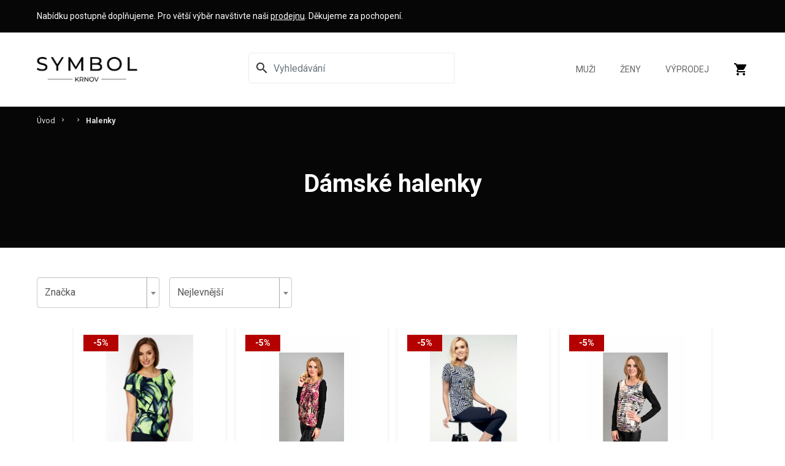

--- FILE ---
content_type: text/html; charset=UTF-8
request_url: https://www.symbol-krnov.cz/damske-halenky
body_size: 10393
content:


<!DOCTYPE html>
<html lang="cs" id="dc-product-product-category-view" class="page-product-category-view">
<head>
    <meta http-equiv="Content-Type" charset="text/html; charset=utf-8">
<!--[if IE]><meta http-equiv="X-UA-Compatible" content="IE=edge,chrome=1"><![endif]-->
<meta name="viewport" content="width=device-width, initial-scale=1.0, minimum-scale=1.0">

    <link rel="dns-prefetch" href="//fonts.googleapis.com">

    <meta name="csrf-param" content="_csrf-frontend">
<meta name="csrf-token" content="F9adxPevYe8689Tds9OJte39kM7bE8s2wi_vniPCAvJ5762yvJ8Pl32anOv0ouqNhr_gvZ4mkRuIYr77EYpwkQ==">

            <link rel="apple-touch-icon" sizes="180x180" href="/frontend/web/source_assets/img/favicons/apple-touch-icon.png">
        <link rel="icon" type="image/png" sizes="32x32" href="/frontend/web/source_assets/img/favicons/favicon-32x32.png">
        <link rel="icon" type="image/png" sizes="16x16" href="/frontend/web/source_assets/img/favicons/favicon-16x16.png">
        <link rel="manifest" href="/frontend/web/source_assets/img/favicons/site.webmanifest">
        <link rel="mask-icon" href="/frontend/web/source_assets/img/favicons/safari-pinned-tab.svg" color="#222222">
        <link rel="shortcut icon" href="/frontend/web/source_assets/img/favicons/favicon.ico">
        <meta name="msapplication-TileColor" content="#ffffff">
        <meta name="msapplication-config" content="/frontend/web/source_assets/img/favicons/browserconfig.xml">
        <meta name="theme-color" content="#ffffff">

        <!-- Preload Critical Fonts -->
        <link rel="preload" href="https://fonts.googleapis.com/css?family=Roboto:400,700&display=swap&subset=latin-ext&display=swap" as="style">
        <link rel="stylesheet" href="https://fonts.googleapis.com/css?family=Roboto:400,700&display=swap&subset=latin-ext&display=swap" media="print" onload="this.media='all'">

        <!-- Asynchronously Load Non-Critical Fonts -->
        <script>
            function loadFonts() {
                var link = document.createElement('link');
                link.rel = 'stylesheet';
                link.href = 'https://fonts.googleapis.com/icon?family=Material+Icons&display=swap';
                document.head.appendChild(link);
            }
            loadFonts();
        </script>

<script type="text/javascript" charset="UTF-8" src="//cdn.cookie-script.com/s/9ef09aef59a3405f3c2e75f293d398ab.js"></script>

    
    <title>Dámské halenky | Symbol Krnov</title>

            <!-- Google Tag Manager -->
<script>(function (w, d, s, l, i) {
        w[l] = w[l] || [];
        w[l].push({
            'gtm.start':
                new Date().getTime(), event: 'gtm.js'
        });
        var f = d.getElementsByTagName(s)[0],
            j = d.createElement(s), dl = l != 'dataLayer' ? '&l=' + l : '';
        j.async = true;
        j.src =
            'https://www.googletagmanager.com/gtm.js?id=' + i + dl;
        f.parentNode.insertBefore(j, f);
    })(window, document, 'script', 'dataLayer', 'GTM-KTVCJHX');</script>
<!-- End Google Tag Manager -->

<!-- Facebook Pixel Code -->
<script>
    !function(f,b,e,v,n,t,s)
    {if(f.fbq)return;n=f.fbq=function(){n.callMethod?
        n.callMethod.apply(n,arguments):n.queue.push(arguments)};
    if(!f._fbq)f._fbq=n;n.push=n;n.loaded=!0;n.version='2.0';
    n.queue=[];t=b.createElement(e);t.async=!0;
    t.src=v;s=b.getElementsByTagName(e)[0];
    s.parentNode.insertBefore(t,s)}(window, document,'script',
        'https://connect.facebook.net/en_US/fbevents.js');
    fbq('init', '704349273792565');
    fbq('track', 'PageView');
    </script>
<noscript><img height="1" width="1" style="display:none" src="https://www.facebook.com/tr?id=704349273792565&ev=PageView&noscript=1"/></noscript>
<!-- End Facebook Pixel Code -->

<script type='text/javascript'>
    window.smartlook||(function(d) {
        var o=smartlook=function(){ o.api.push(arguments)},h=d.getElementsByTagName('head')[0];
        var c=d.createElement('script');o.api=new Array();c.async=true;c.type='text/javascript';
        c.charset='utf-8';c.src='https://rec.smartlook.com/recorder.js';h.appendChild(c);
        })(document);
    smartlook('init', 'f7ee6ee70e6665f0d610d229bac524d8fd656788');
</script>        <meta name="description" content="Objevte kolekci dámských halenek. Stylové a pohodlné kousky pro každou ženu.">
<meta property="og:type" content="article">
<meta property="og:url" content="https://www.symbol-krnov.cz/damske-halenky">
<meta property="og:locale" content="cs_CZ">
<meta property="og:title" content="Dámské halenky">
<meta property="og:description" content="Objevte kolekci dámských halenek. Stylové a pohodlné kousky pro každou ženu.">
<meta name="robots" content="index, follow">
<link href="/damske-halenky?page=1" rel="self">
<link href="/assets/8d29a0e5/css/select2.min.css?v=1693055828" rel="stylesheet">
<link href="/assets/8d29a0e5/css/select2-addl.min.css?v=1693055828" rel="stylesheet">
<link href="/assets/66b5b211/scss/aspect.min.css?v=1693055847" rel="stylesheet">
<link href="/assets/66b5b211/scss/common.min.css?v=1693055852" rel="stylesheet">
<link href="/assets/66b5b211/scss/ui.min.css?v=1693055858" rel="stylesheet">
<link href="/assets/e5c93503/simpleLightbox.min.css?v=1693055859" rel="stylesheet">
<link href="/assets/555ca9a5/css/progressive-media.min.css?v=1693055859" rel="stylesheet">
<link href="/assets/ea6366af/scss/frontend.min.css?v=1693055834" rel="stylesheet">
<link href="/assets/8118b7e1/scss/layout.min.css?v=1715431437" rel="stylesheet">
<link href="/assets/e72e1067/scss/product-category.min.css?v=1719519064" rel="stylesheet">
<link href="/assets/5c706975/css/activeform.min.css?v=1693055873" rel="stylesheet">
<link href="/assets/8d29a0e5/css/select2-krajee.min.css?v=1693055828" rel="stylesheet">
<link href="/assets/ed1d3579/css/kv-widgets.min.css?v=1693055888" rel="stylesheet">
<link href="/assets/8913e56f/css/pjax.min.css?v=1693055873" rel="stylesheet">
<link href="/assets/9025790f/css/flashalert.min.css?v=1693055878" rel="stylesheet">
<script>var SET_FLASH_URL = '/dc-system/system/set-flash';
var GET_ALL_FLASH_MESSAGES_URL = '/dc-system/system/get-all-flash-messages';

var s2options_d6851687 = {"themeCss":".select2-container--krajee","sizeCss":"","doReset":true,"doToggle":false,"doOrder":false};
window.select2_2604177c = {"allowClear":true,"escapeMarkup":function (markup) { return markup; },"placeholder":"Značka","theme":"krajee","width":"100%","language":"cs"};

window.select2_16ee0b6f = {"theme":"krajee","width":"100%","minimumResultsForSearch":Infinity,"language":"cs"};

var CURRENCY_DEFAULT_SYMBOL = 'Kč';
var CURRENCY_DEFAULT_DECIMALS = '';
var CURRENCY_DEFAULT_PREPEND = false;

var REGISTERED_BUNDLES = ["yii\\bootstrap\\BootstrapPluginAsset","yii\\bootstrap\\BootstrapAsset","dactylcore\\menu\\frontend\\widgets\\menu\\MenuAsset","frontend\\assets\\ProductCategoryAsset","frontend\\assets\\LayoutAsset","yii\\web\\YiiAsset","yii\\web\\JqueryAsset","kartik\\select2\\Select2Asset","dactylcore\\core\\web\\FrontendAsset","dactylcore\\core\\web\\CommonAsset","dactylcore\\core\\web\\PolyfillAsset","dactylcore\\system\\common\\web\\AxiosAsset","dactylcore\\progressivemedia\\ProgressiveMediaAssetBundle","dactylcore\\progressivemedia\\SimpleLightboxAsset","kartik\\form\\ActiveFormAsset","yii\\widgets\\ActiveFormAsset","kartik\\select2\\ThemeKrajeeAsset","kartik\\base\\WidgetAsset","dactylcore\\core\\widgets\\common\\pjax\\PjaxAsset","dactylcore\\price\\common\\assets\\PriceAsset","dactylcore\\core\\widgets\\common\\flashalert\\FlashAlertAsset"];

var TRANSLATIONS = [];
</script></head>


<body>

<!-- Google Tag Manager (noscript) -->
<noscript><iframe src="https://www.googletagmanager.com/ns.html?id=GTM-KTVCJHX"
                  height="0" width="0" style="display:none;visibility:hidden"></iframe></noscript>
<!-- End Google Tag Manager (noscript) -->


<style>
    .main-info {
        padding: 16px 0;
        background: #5f1e68;
        color: white;
        min-height: 53px;
        width: 100%;
        background: #060606;
        font-size: 14px;
        margin-bottom: 0;
    }

    body > header {
        position: absolute;
    }

    header.small {
        position: fixed;
    }

    #breadcrumbs {
        padding-top: 173px;
    }

    @media (max-width: 1248px) {
        #breadcrumbs {
            padding-top: 133px
        }
    }

    @media (max-width: 630px) {
        .main-info {
            min-height: 74px;
        }

        #breadcrumbs {
            padding-top: 152px;
        }
    }

    @media (max-width: 360px) {
        .main-info {
            min-height: 95px;
        }

        #breadcrumbs {
            padding-top: 173px;
        }
    }

    .small .main-info {
        display: none;
    }
</style>

<header>
    <section class="main-info" style="">
        <div class="container">
            Nabídku postupně doplňujeme. Pro větší výběr navštivte naši <a href="/prodejna" style="color:white;text-decoration:underline">prodejnu</a>. Děkujeme za pochopení.
        </div>
    </section>


     <section class="main-info" style="display:none; background: #FF0000;color: black; font-weight: bold;font-size:16px;">
        <div class="container">
            <span style="background: black;padding: 4px 6px;border-radius: 16px;margin-right: 8px;">⚠️</span>E-shop i prodejna do odvolání uzavřeny. Bohužel nás zasáhly rozsáhlé povodně. Děkujeme za pochopení.
        </div>
    </section>


     <section class="main-info" style="display: none;background: #FFD700;color: black; font-weight: bold;">
        <div class="container">
            <span style="background: black;padding: 4px 6px;border-radius: 16px;margin-right: 8px;">⚠️</span> 29.6. - 7.7.2024 máme zavřeno. Objednávky budou odeslány až 8.7.2024. Děkujeme za pochopení.
        </div>
    </section>

    <div class="container">
        <div class="menu-wrapper d-flex align-items-center flex-wrap">
            <a class="mr-auto logo-header" href="/"><img src="/img/symbol-logo-black.png" alt="Symbol Krnov"></a>
            
            
            <div id="header-menu" class="ml-xl-auto order-3 order-xl-2 dc-menu enable-respo dc-menu-navbar">
    <div class="search-icon">
        <form id="search-form" action="/vyhledat" method="GET" role="form"><div class="form-body">
        <div class="form-group highlight-addon field-searchform-q required">


<div class="input-group"><span class="input-group-addon"><i id="search-glass-icon" class="material-icons" title="Vyhledávání">search</i><i id="close-search-icon" style="display: none;" class="material-icons" title="Zrušit vyhledávání">close</i></span><input type="search" id="searchform-q" class="form-control" name="q" autocomplete="off" placeholder="Vyhledávání" aria-required="true"><span class="input-group-btn"><button type="submit" class="btn btn-primary search-submit">Hledat</button></span></div>

<div class="help-block"></div>

</div>
        </div></form>
        <div id="search-results" class="search-results-preview"></div>
    </div>

    <style>
        #search-form {
            width: 100%;
        }

        .search-icon {
            display: flex;
            margin-right: 40px;
            align-items: center;
            justify-content: center;
            position: relative;
        }

        header .search-icon .field-searchform-q {
            width: 270px;
        }

        @media (min-width: 1024px) {
            header .search-icon .field-searchform-q {
                width: 360px;
            }
        }

        @media (max-width: 650px) {
            .search-icon {
                margin-right: 20px;
            }
        }

        header .search-icon .field-searchform-q #searchform-q {
            border-bottom-right-radius: 0;
            border-top-right-radius: 0;
        }

        .search-icon.active .btn {
            border-bottom-left-radius: 0;
            border-top-left-radius: 0;
        }

        .search-results-preview {
            position: absolute;
            top: 60px;
            background: #fff;
            border: 1px solid #060606;
            width: 470px;
            box-shadow: 0 2px 8px rgba(0, 0, 0, .1), 0 1px 2px rgba(0, 0, 0, .15);
            border-radius: 5px;
            max-height: 600px;
            overflow-y: auto;
            display: none;
        }

        @media (max-width: 575px) {
            .search-results-preview {
                max-width: 100%;
                border-radius: 0;
                border: 0;
                padding: 0 16px;
                box-shadow: none;
            }
        }

        .search-result-item {
            display: flex;
            border-bottom: 1px solid #eee;
            padding: 16px;
        }

        .search-result-item__image {
            width: 70px;
            height: 70px;
            margin-right: 16px;
            text-align: center;
        }

        .search-result-item__image img {
            max-width: 100%;
            max-height: 100%;
        }

        .search-result-item__name {
            display: inline-flex;
            align-items: center;
        }

        #close-search-icon {
            cursor: pointer;
        }
    </style>


<nav><ul><li><a href="/muzi">Muži</a></li><li><a href="/zeny">Ženy</a></li><li><a href="/vyprodej">Výprodej</a></li></ul></nav>
<div id="cart-preview-wrapper" class="pjax-wrapper"><div id="cart-preview" class="cart-icon pjax pjax-container" data-pjax-container="cart-preview" data-reload-pjax-containers='[]' data-pjax-url="/damske-halenky" data-pjax-push-state data-pjax-replace-state data-pjax-timeout="5000" data-pjax-skipOuterContainers data-pjax-allowParallelRequests data-reload-url="/site/cart-preview" url="/damske-halenky"><a href="/objednavka" data-pjax="0" title="Košík">
    <i class="material-icons">shopping_cart</i>

    </a>
</div></div>
<style>
    #cart-preview-wrapper {
        width: auto;
    }

    #header-menu {
        height: 100%;
    }

    #header-menu nav {
        height: 100%;
    }

    .cart-icon {
        height: 100%;
    }

    header .cart-icon:hover .in-cart {
        display: initial;
    }

    header .cart-icon .in-cart {
        display: none;
        position: absolute;
        width: 400px;
        max-width: 100%;
        right: 0;
        padding: 7px 14px;
        background: #fff;
        top: 121px;

        transition: top 0.4s;

        border: 1px solid #eee;
        margin-top: -1px;
        margin-right: 0;
    }

    @media (max-width: 1140px) {
        header .cart-icon .in-cart {
            top: 80px;
        }
    }

    header.small .in-cart {
        top: 61px;
    }


    .in-cart .item {
        display: flex;
        justify-content: center;
        align-items: center;
        text-align: left;
    }

    .in-cart .name {
        font-size: 14px;
        display: block;
    }

    .in-cart .quantity {
        font-size: 13px;
        font-weight: 100;
    }

    .in-cart .price {
        font-size: 13px;
    }

    .in-cart img {
        max-width: 50px;
        margin-right: 14px;
    }
</style><button type="button" id="header-menu-hamburger" class="dc-menu-toggle" title="menu" data-dc-menu-id="header-menu"><div class="dc-menu-hamburger"><span></span><span></span><span></span></div></button></div>        </div>
</header>


<section id="main-heading" class="with-title">
    <div id="breadcrumbs" class="container">
        <ul class="breadcrumb"><li><a href="/">Úvod</a></li>
<li><a href="/zeny"></a></li>
<li class="active">Halenky</li>
</ul>    </div>

            <div class="container-fluid title">
            <h1 class="text-center">Dámské halenky</h1>
        </div>
    </section>

<main>
    

    <style>
        .brand-option {
            display: flex;
            align-items: center;
        }

        .brand-option__image {
            margin-right: 8px;
            flex-shrink: 0;
            width: 50px;
            background-color: #fff;
        }

        .brand-option__image img {
            font-size: 0;
            max-height: 24px;
            max-width: 100%;
            height: auto !important;
            width: auto !important;
        }

        .brand-option__name {
            font-size: 14px;
        }


        .prev.disabled{
            display: none;
        }
        .next.disabled{
            display: none;
        }
        .pagination {
            padding: 0;
        }
        .pagination a{
            margin: 0;
        }
        .pagination a:hover{
            font-weight: bold;
            text-decoration: underline;
        }
        .products {
            justify-content: center;
        }
    </style>

<section id="product-category">
    
            <div id="product-category-filter">
            <div class="container">
                <div id="product-category-filter-form" role="form"><div class="form-body">
                <style>
                    .field-productfilter-id_brand{
                        max-width: 100%;
                        min-width: 200px;
                        margin-right: 16px;
                    }
                    .field-productfilter-order{
                        max-width: 100%;
                        width: 200px;
                    }
                </style>

                <div class="d-flex flex-wrap align-items-center">
                    <div class="form-group highlight-addon field-productfilter-id_brand">


<div class="kv-plugin-loading loading-productfilter-id_brand">&nbsp;</div><select id="productfilter-id_brand" class="form-control" name="ProductFilter[id_brand]" data-s2-options="s2options_d6851687" data-krajee-select2="select2_2604177c" style="display:none">
<option value="">Značka</option>
<option value="14">&lt;div class=&#039;brand-option&#039;&gt;&lt;div class=&#039;brand-option__image&#039;&gt;&lt;img loading=&#039;lazy&#039; src=&#039;/cdn/image/50/hbYddiUCh7u7YrDQ3ZekCF2kY9r4KuuZ.png&#039; alt=&#039;DRAPS&#039; title=&#039;DRAPS&#039; /&gt;&lt;/div&gt;&lt;div class=&#039;brand-option__name&#039;&gt;DRAPS&lt;/div&gt;&lt;/div&gt;</option>
<option value="105">&lt;div class=&#039;brand-option&#039;&gt;&lt;div class=&#039;brand-option__image&#039;&gt;&lt;img loading=&#039;lazy&#039; src=&#039;/cdn/image/50/.&#039; alt=&#039;ELAIN&#039; title=&#039;ELAIN&#039; /&gt;&lt;/div&gt;&lt;div class=&#039;brand-option__name&#039;&gt;ELAIN&lt;/div&gt;&lt;/div&gt;</option>
<option value="91">&lt;div class=&#039;brand-option&#039;&gt;&lt;div class=&#039;brand-option__image&#039;&gt;&lt;img loading=&#039;lazy&#039; src=&#039;/cdn/image/50/Tfp68S7Z1cFzupbWOHxe3G1xdZ5Kze0y.jpg&#039; alt=&#039;HAILLO&#039; title=&#039;HAILLO&#039; /&gt;&lt;/div&gt;&lt;div class=&#039;brand-option__name&#039;&gt;HAILLO&lt;/div&gt;&lt;/div&gt;</option>
<option value="13">&lt;div class=&#039;brand-option&#039;&gt;&lt;div class=&#039;brand-option__image&#039;&gt;&lt;img loading=&#039;lazy&#039; src=&#039;/cdn/image/50/7N8I6GBsC1cWVFu9NzLR82ulro7BuXnI.png&#039; alt=&#039;MOIRA&#039; title=&#039;MOIRA&#039; /&gt;&lt;/div&gt;&lt;div class=&#039;brand-option__name&#039;&gt;MOIRA&lt;/div&gt;&lt;/div&gt;</option>
</select>

<div class="help-block"></div>

</div>
                    <div class="form-group highlight-addon field-productfilter-order">


<div class="kv-plugin-loading loading-productfilter-order">&nbsp;</div><select id="productfilter-order" class="form-control" name="ProductFilter[order]" data-s2-options="s2options_d6851687" data-krajee-select2="select2_16ee0b6f" style="display:none">
<option value="0">Nejlevnější</option>
<option value="1">Nejdražší</option>
<option value="2">Názvu</option>
<option value="3">Nejnovější</option>
</select>

<div class="help-block"></div>

</div>                </div>

                <div>
                                    </div>

                </div></div>            </div>
        </div>
    
    <div class="products-list">
        <div class="container">
            <div id="product-category-pjax-wrapper" class="pjax-wrapper"><div id="product-category-pjax" class="pjax pjax-container" data-pjax-container="product-category-pjax" data-reload-pjax-containers='[]' data-pjax-url="/damske-halenky" data-pjax-push-state data-pjax-replace-state data-pjax-timeout="5000" data-pjax-skipOuterContainers data-pjax-allowParallelRequests url="/damske-halenky">
            <div id="products-listview">                    <div class='row list-view products'>
<div class="product-card">
    <a class="variant-info" href="/damska-halenka-draps-7849337/5563"
       data-pjax="0">
                    <span class="sale-tag">-5%</span>
        
        <div class="product-image">
            <img src="https://www.symbol-krnov.cz/cdn/image/576/bd0uScTtSNsd1R5VLn6YWlLeMB0l2S6k.jpg" alt="Dámská halenka DRAPS - 784/9337" title="Dámská halenka DRAPS - 784/9337" loading="lazy">        </div>
        <div class="name">Dámská halenka DRAPS - 784/9337</div>
        <p>
            854 Kč
                            <span class="price-retail">899 Kč</span>
                    </p>
    </a>
            <ul class="available-sizes">
            
                <li >
                    <a class="another-size-link" href="/damska-halenka-draps-7849337/5563">
                        L                    </a>
                </li>
                    </ul>
    </div>

<div class="product-card">
    <a class="variant-info" href="/damska-halenka-haillo-linda/14319"
       data-pjax="0">
                    <span class="sale-tag">-5%</span>
        
        <div class="product-image">
            <img src="https://www.symbol-krnov.cz/cdn/image/576/2jSr7AzzCWw92NQ2bWYyyMNUGnBW5Iqu.jpg" alt="Dámská halenka HAILLO - Linda" title="Dámská halenka HAILLO - Linda" loading="lazy">        </div>
        <div class="name">Dámská halenka HAILLO - Linda</div>
        <p>
            949 Kč
                            <span class="price-retail">999 Kč</span>
                    </p>
    </a>
            <ul class="available-sizes">
            
                <li >
                    <a class="another-size-link" href="/damska-halenka-haillo-linda/14319">
                        38                    </a>
                </li>
            
                <li >
                    <a class="another-size-link" href="/damska-halenka-haillo-linda/14329">
                        42                    </a>
                </li>
                    </ul>
    </div>

<div class="product-card">
    <a class="variant-info" href="/damska-halenka-draps-7849458/12535"
       data-pjax="0">
                    <span class="sale-tag">-5%</span>
        
        <div class="product-image">
            <img src="https://www.symbol-krnov.cz/cdn/image/576/Z7qv7mCLpDbFeXjUtvbSQqmsjkVT88LP.jpg" alt="Dámská halenka DRAPS - 784/9458" title="Dámská halenka DRAPS - 784/9458" loading="lazy">        </div>
        <div class="name">Dámská halenka DRAPS - 784/9458</div>
        <p>
            949 Kč
                            <span class="price-retail">999 Kč</span>
                    </p>
    </a>
            <ul class="available-sizes">
            
                <li >
                    <a class="another-size-link" href="/damska-halenka-draps-7849458/12535">
                        S                    </a>
                </li>
            
                <li >
                    <a class="another-size-link" href="/damska-halenka-draps-7849458/12537">
                        M                    </a>
                </li>
                    </ul>
    </div>

<div class="product-card">
    <a class="variant-info" href="/damska-halenka-haillo-linda/14320"
       data-pjax="0">
                    <span class="sale-tag">-5%</span>
        
        <div class="product-image">
            <img src="https://www.symbol-krnov.cz/cdn/image/576/PxVoXwTpXx0nrdEhv9FjRaR0USCVsGsF.jpg" alt="Dámská halenka HAILLO - Linda" title="Dámská halenka HAILLO - Linda" loading="lazy">        </div>
        <div class="name">Dámská halenka HAILLO - Linda</div>
        <p>
            1 044 Kč
                            <span class="price-retail">1 099 Kč</span>
                    </p>
    </a>
            <ul class="available-sizes">
            
                <li >
                    <a class="another-size-link" href="/damska-halenka-haillo-linda/14324">
                        40                    </a>
                </li>
            
                <li >
                    <a class="another-size-link" href="/damska-halenka-haillo-linda/14322">
                        44                    </a>
                </li>
            
                <li >
                    <a class="another-size-link" href="/damska-halenka-haillo-linda/14320">
                        48                    </a>
                </li>
                    </ul>
    </div>

<div class="product-card">
    <a class="variant-info" href="/damska-halenka-elain-25003/20344"
       data-pjax="0">
                    <span class="sale-tag">-5%</span>
        
        <div class="product-image">
            <img src="https://www.symbol-krnov.cz/cdn/image/576/Tbj5ZtLWvPif4qr86X7R8FvzfX3e7JeM.jpg" alt="Dámská halenka ELAIN - 25003" title="Dámská halenka ELAIN - 25003" loading="lazy">        </div>
        <div class="name">Dámská halenka ELAIN - 25003</div>
        <p>
            1 092 Kč
                            <span class="price-retail">1 149 Kč</span>
                    </p>
    </a>
            <ul class="available-sizes">
            
                <li >
                    <a class="another-size-link" href="/damska-halenka-elain-25003/20344">
                        L                    </a>
                </li>
                    </ul>
    </div>

<div class="product-card">
    <a class="variant-info" href="/damska-halenka-draps-7849569/19357"
       data-pjax="0">
                    <span class="sale-tag">-5%</span>
        
        <div class="product-image">
            <img src="https://www.symbol-krnov.cz/cdn/image/576/B2Sd7Y7Oy3pM9qKWiGv1tUFuki6h5hr3.jpg" alt="Dámská halenka DRAPS - 784/9569" title="Dámská halenka DRAPS - 784/9569" loading="lazy">        </div>
        <div class="name">Dámská halenka DRAPS - 784/9569</div>
        <p>
            1 101 Kč
                            <span class="price-retail">1 159 Kč</span>
                    </p>
    </a>
            <ul class="available-sizes">
            
                <li >
                    <a class="another-size-link" href="/damska-halenka-draps-7849569/19359">
                        M                    </a>
                </li>
            
                <li >
                    <a class="another-size-link" href="/damska-halenka-draps-7849569/19357">
                        XL                    </a>
                </li>
                    </ul>
    </div>

<div class="product-card">
    <a class="variant-info" href="/damska-halenka-draps-7849509/19356"
       data-pjax="0">
                    <span class="sale-tag">-5%</span>
        
        <div class="product-image">
            <img src="https://www.symbol-krnov.cz/cdn/image/576/QW2BCptIHG6vME1YZ6f3vcBRielQQVtu.jpg" alt="Dámská halenka DRAPS - 784/9509" title="Dámská halenka DRAPS - 784/9509" loading="lazy">        </div>
        <div class="name">Dámská halenka DRAPS - 784/9509</div>
        <p>
            1 101 Kč
                            <span class="price-retail">1 159 Kč</span>
                    </p>
    </a>
            <ul class="available-sizes">
            
                <li >
                    <a class="another-size-link" href="/damska-halenka-draps-7849509/19356">
                        S                    </a>
                </li>
                    </ul>
    </div>

<div class="product-card">
    <a class="variant-info" href="/damska-halenka-draps-7849546/18842"
       data-pjax="0">
                    <span class="sale-tag">-5%</span>
        
        <div class="product-image">
            <img src="https://www.symbol-krnov.cz/cdn/image/576/NEed2OOTBBffBehAaZKVMPp4fqUXPGmM.jpg" alt="Dámská halenka DRAPS - 784/9546" title="Dámská halenka DRAPS - 784/9546" loading="lazy">        </div>
        <div class="name">Dámská halenka DRAPS - 784/9546</div>
        <p>
            1 101 Kč
                            <span class="price-retail">1 159 Kč</span>
                    </p>
    </a>
            <ul class="available-sizes">
            
                <li >
                    <a class="another-size-link" href="/damska-halenka-draps-7849546/18842">
                        XL                    </a>
                </li>
                    </ul>
    </div>

<div class="product-card">
    <a class="variant-info" href="/damska-halenka-draps-7849546/18839"
       data-pjax="0">
                    <span class="sale-tag">-5%</span>
        
        <div class="product-image">
            <img src="https://www.symbol-krnov.cz/cdn/image/576/2Svzm4VxCzz5qiFXt1XRUlq7AbOzFsHM.jpg" alt="Dámská halenka DRAPS - 784/9546" title="Dámská halenka DRAPS - 784/9546" loading="lazy">        </div>
        <div class="name">Dámská halenka DRAPS - 784/9546</div>
        <p>
            1 101 Kč
                            <span class="price-retail">1 159 Kč</span>
                    </p>
    </a>
            <ul class="available-sizes">
            
                <li >
                    <a class="another-size-link" href="/damska-halenka-draps-7849546/18839">
                        L                    </a>
                </li>
                    </ul>
    </div>

<div class="product-card">
    <a class="variant-info" href="/damska-halenka-draps-7849275/17250"
       data-pjax="0">
                    <span class="sale-tag">-5%</span>
        
        <div class="product-image">
            <img src="https://www.symbol-krnov.cz/cdn/image/576/JhHrTbX8LU2DNuGpgENPo6PRKbzTbByV.jpg" alt="Dámská halenka DRAPS - 784/9275" title="Dámská halenka DRAPS - 784/9275" loading="lazy">        </div>
        <div class="name">Dámská halenka DRAPS - 784/9275</div>
        <p>
            1 101 Kč
                            <span class="price-retail">1 159 Kč</span>
                    </p>
    </a>
            <ul class="available-sizes">
            
                <li >
                    <a class="another-size-link" href="/damska-halenka-draps-7849275/17251">
                        S                    </a>
                </li>
            
                <li >
                    <a class="another-size-link" href="/damska-halenka-draps-7849275/17250">
                        M                    </a>
                </li>
                    </ul>
    </div>

<div class="product-card">
    <a class="variant-info" href="/damska-halenka-draps-7815/16646"
       data-pjax="0">
                    <span class="sale-tag">-20%</span>
        
        <div class="product-image">
            <img src="https://www.symbol-krnov.cz/cdn/image/576/bp61oNcOc0pA6KaG2YpYr865NwkbM1Ay.jpg" alt="Dámská halenka DRAPS - 7815" title="Dámská halenka DRAPS - 7815" loading="lazy">        </div>
        <div class="name">Dámská halenka DRAPS - 7815</div>
        <p>
            1 119 Kč
                            <span class="price-retail">1 399 Kč</span>
                    </p>
    </a>
            <ul class="available-sizes">
            
                <li >
                    <a class="another-size-link" href="/damska-halenka-draps-7815/16646">
                        M                    </a>
                </li>
                    </ul>
    </div>

<div class="product-card">
    <a class="variant-info" href="/damska-halenka-draps-7815/16641"
       data-pjax="0">
                    <span class="sale-tag">-20%</span>
        
        <div class="product-image">
            <img src="https://www.symbol-krnov.cz/cdn/image/576/ZxfTCGbVgggBbTyJZ9zeJUQOLqYqGaL2.jpg" alt="Dámská halenka DRAPS - 7815" title="Dámská halenka DRAPS - 7815" loading="lazy">        </div>
        <div class="name">Dámská halenka DRAPS - 7815</div>
        <p>
            1 119 Kč
                            <span class="price-retail">1 399 Kč</span>
                    </p>
    </a>
            <ul class="available-sizes">
            
                <li >
                    <a class="another-size-link" href="/damska-halenka-draps-7815/16641">
                        L                    </a>
                </li>
                    </ul>
    </div>

<div class="product-card">
    <a class="variant-info" href="/damska-halenka-draps-7839/18957"
       data-pjax="0">
                    <span class="sale-tag">-5%</span>
        
        <div class="product-image">
            <img src="https://www.symbol-krnov.cz/cdn/image/576/XbCzRD3wU4KTiQ543yBCZl1WvFSWExAK.jpg" alt="Dámská halenka DRAPS - 7839" title="Dámská halenka DRAPS - 7839" loading="lazy">        </div>
        <div class="name">Dámská halenka DRAPS - 7839</div>
        <p>
            1 234 Kč
                            <span class="price-retail">1 299 Kč</span>
                    </p>
    </a>
            <ul class="available-sizes">
            
                <li >
                    <a class="another-size-link" href="/damska-halenka-draps-7839/18958">
                        M                    </a>
                </li>
            
                <li >
                    <a class="another-size-link" href="/damska-halenka-draps-7839/18957">
                        L                    </a>
                </li>
                    </ul>
    </div>

<div class="product-card">
    <a class="variant-info" href="/damske-triko-moira-mfdkr33/19395"
       data-pjax="0">
                    <span class="sale-tag">-5%</span>
        
        <div class="product-image">
            <img src="https://www.symbol-krnov.cz/cdn/image/576/y4ZIKntEJXOl5AFcX9HR1t2rzWPhswfr.jpg" alt="Dámské triko MOIRA - MF/DKR33" title="Dámské triko MOIRA - MF/DKR33" loading="lazy">        </div>
        <div class="name">Dámské triko MOIRA - MF/DKR33</div>
        <p>
            1 282 Kč
                            <span class="price-retail">1 349 Kč</span>
                    </p>
    </a>
            <ul class="available-sizes">
            
                <li >
                    <a class="another-size-link" href="/damske-triko-moira-mfdkr33/19395">
                        M                    </a>
                </li>
                    </ul>
    </div>

<div class="product-card">
    <a class="variant-info" href="/damska-halenka-draps-78139265/16932"
       data-pjax="0">
                    <span class="sale-tag">-5%</span>
        
        <div class="product-image">
            <img src="https://www.symbol-krnov.cz/cdn/image/576/7cj55LbJ0B4vK4wrmUD1CCdt0V9gSm9R.jpg" alt="Dámská halenka DRAPS - 7813/9265" title="Dámská halenka DRAPS - 7813/9265" loading="lazy">        </div>
        <div class="name">Dámská halenka DRAPS - 7813/9265</div>
        <p>
            1 291 Kč
                            <span class="price-retail">1 359 Kč</span>
                    </p>
    </a>
            <ul class="available-sizes">
            
                <li >
                    <a class="another-size-link" href="/damska-halenka-draps-78139265/16932">
                        XL                    </a>
                </li>
                    </ul>
    </div>

<div class="product-card">
    <a class="variant-info" href="/damska-halenka-draps-7731/20946"
       data-pjax="0">
                    <span class="sale-tag">-5%</span>
        
        <div class="product-image">
            <img src="https://www.symbol-krnov.cz/cdn/image/576/VtvKY9GFf9UI7DqGOWJPrVG618rebUFB.jpg" alt="Dámská halenka DRAPS - 7731" title="Dámská halenka DRAPS - 7731" loading="lazy">        </div>
        <div class="name">Dámská halenka DRAPS - 7731</div>
        <p>
            1 329 Kč
                            <span class="price-retail">1 399 Kč</span>
                    </p>
    </a>
            <ul class="available-sizes">
            
                <li >
                    <a class="another-size-link" href="/damska-halenka-draps-7731/20947">
                        L                    </a>
                </li>
            
                <li >
                    <a class="another-size-link" href="/damska-halenka-draps-7731/20946">
                        XL                    </a>
                </li>
                    </ul>
    </div>

<div class="product-card">
    <a class="variant-info" href="/damska-halenka-draps-77029313/20685"
       data-pjax="0">
                    <span class="sale-tag">-5%</span>
        
        <div class="product-image">
            <img src="https://www.symbol-krnov.cz/cdn/image/576/4YB4WS21YbkbBs1eGQbZUaHAT62mYICH.jpg" alt="Dámská halenka DRAPS - 7702/9313" title="Dámská halenka DRAPS - 7702/9313" loading="lazy">        </div>
        <div class="name">Dámská halenka DRAPS - 7702/9313</div>
        <p>
            1 329 Kč
                            <span class="price-retail">1 399 Kč</span>
                    </p>
    </a>
            <ul class="available-sizes">
            
                <li >
                    <a class="another-size-link" href="/damska-halenka-draps-77029313/20687">
                        S                    </a>
                </li>
            
                <li >
                    <a class="another-size-link" href="/damska-halenka-draps-77029313/20686">
                        M                    </a>
                </li>
            
                <li >
                    <a class="another-size-link" href="/damska-halenka-draps-77029313/20685">
                        L                    </a>
                </li>
                    </ul>
    </div>

<div class="product-card">
    <a class="variant-info" href="/damska-halenka-elain-25006/20347"
       data-pjax="0">
                    <span class="sale-tag">-5%</span>
        
        <div class="product-image">
            <img src="https://www.symbol-krnov.cz/cdn/image/576/XJpdIAQ9HJD78erGaRruGjAiRIB900Eg.jpg" alt="Dámská halenka ELAIN - 25006" title="Dámská halenka ELAIN - 25006" loading="lazy">        </div>
        <div class="name">Dámská halenka ELAIN - 25006</div>
        <p>
            1 329 Kč
                            <span class="price-retail">1 399 Kč</span>
                    </p>
    </a>
            <ul class="available-sizes">
            
                <li >
                    <a class="another-size-link" href="/damska-halenka-elain-25006/20350">
                        S                    </a>
                </li>
            
                <li >
                    <a class="another-size-link" href="/damska-halenka-elain-25006/20348">
                        L                    </a>
                </li>
            
                <li >
                    <a class="another-size-link" href="/damska-halenka-elain-25006/20347">
                        XL                    </a>
                </li>
                    </ul>
    </div>

<div class="product-card">
    <a class="variant-info" href="/damska-halenka-draps-7852/16453"
       data-pjax="0">
                    <span class="sale-tag">-5%</span>
        
        <div class="product-image">
            <img src="https://www.symbol-krnov.cz/cdn/image/576/vRTYUbmFfocHNui9VOBQe7qyStYX0XfV.jpg" alt="Dámská halenka DRAPS - 7852" title="Dámská halenka DRAPS - 7852" loading="lazy">        </div>
        <div class="name">Dámská halenka DRAPS - 7852</div>
        <p>
            1 386 Kč
                            <span class="price-retail">1 459 Kč</span>
                    </p>
    </a>
            <ul class="available-sizes">
            
                <li >
                    <a class="another-size-link" href="/damska-halenka-draps-7852/16453">
                        L                    </a>
                </li>
                    </ul>
    </div>

<div class="product-card">
    <a class="variant-info" href="/damska-halenka-draps-78379384/20655"
       data-pjax="0">
                    <span class="sale-tag">-5%</span>
        
        <div class="product-image">
            <img src="https://www.symbol-krnov.cz/cdn/image/576/XgIpxykwU9t5xRvS2keu1LPB4GYUpcM4.jpg" alt="Dámská halenka DRAPS - 7837/9384" title="Dámská halenka DRAPS - 7837/9384" loading="lazy">        </div>
        <div class="name">Dámská halenka DRAPS - 7837/9384</div>
        <p>
            1 424 Kč
                            <span class="price-retail">1 499 Kč</span>
                    </p>
    </a>
            <ul class="available-sizes">
            
                <li >
                    <a class="another-size-link" href="/damska-halenka-draps-78379384/20657">
                        S                    </a>
                </li>
            
                <li >
                    <a class="another-size-link" href="/damska-halenka-draps-78379384/20656">
                        M                    </a>
                </li>
            
                <li >
                    <a class="another-size-link" href="/damska-halenka-draps-78379384/20655">
                        L                    </a>
                </li>
                    </ul>
    </div>

<div class="product-card">
    <a class="variant-info" href="/damska-halenka-draps-807/18168"
       data-pjax="0">
                    <span class="sale-tag">-5%</span>
        
        <div class="product-image">
            <img src="https://www.symbol-krnov.cz/cdn/image/576/L71aSqKTsiOQ4NKboHHaE7jSKaedsEhH.jpg" alt="Dámská halenka DRAPS - 807" title="Dámská halenka DRAPS - 807" loading="lazy">        </div>
        <div class="name">Dámská halenka DRAPS - 807</div>
        <p>
            1 424 Kč
                            <span class="price-retail">1 499 Kč</span>
                    </p>
    </a>
            <ul class="available-sizes">
            
                <li >
                    <a class="another-size-link" href="/damska-halenka-draps-807/18169">
                        M                    </a>
                </li>
            
                <li >
                    <a class="another-size-link" href="/damska-halenka-draps-807/18168">
                        L                    </a>
                </li>
                    </ul>
    </div>

<div class="product-card">
    <a class="variant-info" href="/damska-halenka-draps-77919886/18284"
       data-pjax="0">
                    <span class="sale-tag">-5%</span>
        
        <div class="product-image">
            <img src="https://www.symbol-krnov.cz/cdn/image/576/BxbWKw9m79DA6xLBkBHPRBso8bFAgFtd.jpg" alt="Dámská halenka DRAPS - 7791/9886" title="Dámská halenka DRAPS - 7791/9886" loading="lazy">        </div>
        <div class="name">Dámská halenka DRAPS - 7791/9886</div>
        <p>
            1 614 Kč
                            <span class="price-retail">1 699 Kč</span>
                    </p>
    </a>
            <ul class="available-sizes">
            
                <li >
                    <a class="another-size-link" href="/damska-halenka-draps-77919886/18284">
                        L                    </a>
                </li>
                    </ul>
    </div>

<div class="product-card">
    <a class="variant-info" href="/damska-halenka-draps-7757-9630/14832"
       data-pjax="0">
                    <span class="sale-tag">-5%</span>
        
        <div class="product-image">
            <img src="https://www.symbol-krnov.cz/cdn/image/576/SkjyUu3P0hR0xEeajcSY4Jeb8BxBy5Le.jpg" alt="Dámská halenka DRAPS - 7757-9630" title="Dámská halenka DRAPS - 7757-9630" loading="lazy">        </div>
        <div class="name">Dámská halenka DRAPS - 7757-9630</div>
        <p>
            1 614 Kč
                            <span class="price-retail">1 699 Kč</span>
                    </p>
    </a>
            <ul class="available-sizes">
            
                <li >
                    <a class="another-size-link" href="/damska-halenka-draps-7757-9630/14832">
                        M                    </a>
                </li>
                    </ul>
    </div>

<div class="product-card">
    <a class="variant-info" href="/damska-mikina-draps-614/20678"
       data-pjax="0">
                    <span class="sale-tag">-5%</span>
        
        <div class="product-image">
            <img src="https://www.symbol-krnov.cz/cdn/image/576/8QVDzB13rSs6j8ybTd8VeW7lzDEjQCBJ.jpg" alt="Dámská mikina DRAPS - 614" title="Dámská mikina DRAPS - 614" loading="lazy">        </div>
        <div class="name">Dámská mikina DRAPS - 614</div>
        <p>
            1 804 Kč
                            <span class="price-retail">1 899 Kč</span>
                    </p>
    </a>
            <ul class="available-sizes">
            
                <li >
                    <a class="another-size-link" href="/damska-mikina-draps-614/20678">
                        L                    </a>
                </li>
                    </ul>
    </div>

<div class="product-card">
    <a class="variant-info" href="/damska-mikina-draps-614/18770"
       data-pjax="0">
                    <span class="sale-tag">-5%</span>
        
        <div class="product-image">
            <img src="https://www.symbol-krnov.cz/cdn/image/576/JuBaTg0fvCK6yfDjBucHm8ly8XT550KH.jpg" alt="Dámská mikina DRAPS - 614" title="Dámská mikina DRAPS - 614" loading="lazy">        </div>
        <div class="name">Dámská mikina DRAPS - 614</div>
        <p>
            1 804 Kč
                            <span class="price-retail">1 899 Kč</span>
                    </p>
    </a>
            <ul class="available-sizes">
            
                <li >
                    <a class="another-size-link" href="/damska-mikina-draps-614/18770">
                        M                    </a>
                </li>
                    </ul>
    </div>

<div class="product-card">
    <a class="variant-info" href="/damska-mikina-draps-607/10886"
       data-pjax="0">
                    <span class="sale-tag">-5%</span>
        
        <div class="product-image">
            <img src="https://www.symbol-krnov.cz/cdn/image/576/btXchueTb23PqRhHHbLdJNMdXrTgP5iN.jpg" alt="Dámská mikina DRAPS - 607" title="Dámská mikina DRAPS - 607" loading="lazy">        </div>
        <div class="name">Dámská mikina DRAPS - 607</div>
        <p>
            1 861 Kč
                            <span class="price-retail">1 959 Kč</span>
                    </p>
    </a>
            <ul class="available-sizes">
            
                <li >
                    <a class="another-size-link" href="/damska-mikina-draps-607/10886">
                        L                    </a>
                </li>
                    </ul>
    </div></div>
                    <div class='row products-info'>
                        <div class='col-12 d-flex align-items-center justify-content-between'>
                        
                        </div>
                    </div></div>            </div></div>        </div>
    </div>
</section>

</main>


<footer>
    <div class="menu">
        <div class="container items">
            <div class="item info">
                <img src="/img/symbol-logo-gray.png" alt="">
                <div>Václav Sikora</div>
                <div>nám. Minoritů 129/20</div>
                <div>Krnov, 79401</div>
                <a style="margin-bottom: 4px;" href="mailto:info@symbol-krnov.cz">info@symbol-krnov.cz</a>
                <a style="margin-top: 0;" href="tel:+420731571650">+420 731 571 650</a>
                <div>IČ: 13610007</div>
                <div>DIČ: CZ7003304880</div>
            </div>

            <div id="footer-menu-1" class="item second dc-menu dc-menu-sidebar"><span id="footer-menu-1-name">O nákupu</span><nav><ul><li><a href="/obchodni-podminky">Obchodní podmínky</a></li><li><a href="/ochrana-osobnich-udaju">Ochrana osobních údajů</a></li><li><a href="/doprava-a-platba">Možnosti dopravy a platby</a></li><li><a href="/reklamace">Reklamace</a></li><li><a href="/vymena-a-vraceni-zbozi">Výměna a vrácení zboží</a></li><li><a href="/mimosoudni-reseni-sporu">Mimosoudní řešení sporů</a></li><li><a href="/pouzivani-cookies">Používání cookies</a></li></ul></nav></div>

            <div class="item with-sub-item">
                <div id="footer-menu-1" class="sub-item dc-menu dc-menu-sidebar"><span id="footer-menu-1-name">Kontakt</span><nav><ul><li><a href="/prodejna">Prodejna</a></li></ul></nav></div>
                <div id="footer-menu-1" class="sub-item dc-menu dc-menu-sidebar"><span id="footer-menu-1-name">Sociální sítě</span><nav><ul><li><a href="https://www.facebook.com/symbol.krnov/" rel="noreferrer" target="_blank">Facebook</a></li><li><a href="https://www.instagram.com/symbol.krnov/" rel="noreferrer" target="_blank">Instagram</a></li></ul></nav></div>            </div>
        </div>

        <div class="container">
            <div class="d-flex flex-wrap align-items justify-content-center" style="padding-bottom: 32px;">
                <span style="color: #aaa;margin-right: 16px">Akceptujeme:</span>
                <div>
                    <img src="/img/gpwebpay/diners-club.png" alt="Dinners Club" title="Dinners Club"
                         style="max-height: 32px;margin-right: 16px"/>
                </div>
                <div>
                    <img src="/img/gpwebpay/mastercard.png" alt="MasterCard" title="MasterCard"
                         style="max-height: 32px;margin-right: 16px"/>
                </div>
                <div>
                    <img src="/img/gpwebpay/visa.png" alt="VISA" title="VISA" style="max-height: 32px;margin-right: 16px"/>
                </div>
            </div>
        </div>
    </div>

    <div class="copyright">
        <div class="container">
            <div class="text-center">
                &copy; 2026 Symbol Krnov
            </div>
        </div>
    </div>
</footer>

<div id="flash-alerts" class="bottom-center"></div><script src="/assets/e7b984f7/jquery.min.js?v=1693055828"></script>
<script src="/assets/2beb6164/yii.min.js?v=1693055828"></script>
<script src="/assets/8d29a0e5/js/select2.full.min.js?v=1693055828"></script>
<script src="/assets/8d29a0e5/js/select2-krajee.min.js?v=1693055828"></script>
<script src="/assets/8d29a0e5/js/i18n/cs.js?v=1693055828"></script>
<script src="/assets/8daf15c8/js/core-js.min.js?v=1693055858"></script>
<script src="/assets/8daf15c8/js/url.min.js?v=1693055858"></script>
<script src="/assets/b406300a/axios.min.js?v=1693055858"></script>
<script src="/assets/66b5b211/js/functions.min.js?v=1693055834"></script>
<script src="/assets/66b5b211/js/cookies.min.js?v=1693055835"></script>
<script src="/assets/66b5b211/js/uri.min.js?v=1693055839"></script>
<script src="/assets/66b5b211/js/common.min.js?v=1693055839"></script>
<script src="/assets/66b5b211/js/ui.min.js?v=1693055842"></script>
<script src="/assets/e5c93503/simpleLightbox.min.js?v=1693055859"></script>
<script src="/assets/555ca9a5/js/progressive-media.min.js?v=1693055858"></script>
<script src="/assets/ea6366af/js/frontend.min.js?v=1693055829"></script>
<script src="/assets/8118b7e1/js/layout.min.js?v=1715431434"></script>
<script src="/assets/2beb6164/yii.activeForm.js?v=1693055827"></script>
<script src="/assets/5c706975/js/activeform.min.js?v=1693055873"></script>
<script src="/assets/ed1d3579/js/kv-widgets.min.js?v=1693055888"></script>
<script src="/assets/8913e56f/js/pjax.min.js?v=1693055869"></script>
<script src="/assets/5065de5b/js/number.min.js?v=1693055865"></script>
<script src="/assets/5065de5b/js/price.min.js?v=1693055867"></script>
<script src="/assets/9025790f/js/flashalert.min.js?v=1693055874"></script>
<script type="text/javascript">jQuery(document).ready(function () {
var $el=jQuery("#product-category-filter-form .kv-hint-special");if($el.length){$el.each(function(){$(this).activeFieldHint()});}
jQuery&&jQuery.pjax&&(jQuery.pjax.defaults.maxCacheLength=0);
if (jQuery('#productfilter-id_brand').data('select2')) { jQuery('#productfilter-id_brand').select2('destroy'); }
jQuery.when(jQuery('#productfilter-id_brand').select2(select2_2604177c)).done(initS2Loading('productfilter-id_brand','s2options_d6851687'));

if (jQuery('#productfilter-order').data('select2')) { jQuery('#productfilter-order').select2('destroy'); }
jQuery.when(jQuery('#productfilter-order').select2(select2_16ee0b6f)).done(initS2Loading('productfilter-order','s2options_d6851687'));

jQuery('#product-category-filter-form').yiiActiveForm([], []);
jQuery(document).pjax("#product-category-pjax a:not([data-pjax=\u00220\u0022])", {"reloadContainers":"[]","push":true,"replace":true,"timeout":5000,"scrollTo":false,"skipOuterContainers":true,"container":"#product-category-pjax"});
jQuery(document).offon("submit", "#product-category-pjax form[data-pjax]", function (event) {jQuery.pjax.submit(event, {"reloadContainers":"[]","push":true,"replace":true,"timeout":5000,"scrollTo":false,"skipOuterContainers":true,"container":"#product-category-pjax"});});
    $(document).on('change', '#product-category-filter-form :input', function() {
        var url = new URI(window.location.href);

        $('#product-category-filter-form select').each(function() {
            url.setSearch($(this).attr('name'), $(this).val());
        });
        
        $.pjax.reload('#product-category-pjax', {url: url.toString(), push: true, replace: false});
    });

    $(document).on('pjax:end', '#product-category-pjax', function(){
        $('html,body').animate({
           scrollTop: $(this).offset().top - 60
        });
    });
jQuery(document).pjax("#cart-preview a:not([data-pjax=\u00220\u0022])", {"reloadContainers":"[]","push":true,"replace":true,"timeout":5000,"scrollTo":false,"skipOuterContainers":true,"container":"#cart-preview"});
jQuery(document).offon("submit", "#cart-preview form[data-pjax]", function (event) {jQuery.pjax.submit(event, {"reloadContainers":"[]","push":true,"replace":true,"timeout":5000,"scrollTo":false,"skipOuterContainers":true,"container":"#cart-preview"});});
var $el=jQuery("#search-form .kv-hint-special");if($el.length){$el.each(function(){$(this).activeFieldHint()});}
jQuery('#search-form').yiiActiveForm([], []);
    $(document).on('click', '#search-glass-icon', function(){
        $(".search-icon").addClass('active');
        $("#searchform-q").focus();
        
        $("#search-glass-icon").hide();
        $("#close-search-icon").show();
    });

    $(document).on('click', '#close-search-icon', function(){
        $(".search-icon").removeClass('active'); 
        $("#search-results").hide();
        
        $("#close-search-icon").hide();
        $("#search-glass-icon").show();
    });

    // $(document).on('blur', '#searchform-q', function(){
    //     setTimeout(function (){
    //         $(".search-icon").removeClass('active'); 
    //         $("#search-results").hide();
    //        
    //         $("#close-search-icon").hide();
    //         $("#search-glass-icon").show();
    //     }, 200);
    // });
    
    $(document).on('focus', '#searchform-q', function(){
        $(".search-icon").addClass('active');
                
        $("#search-glass-icon").hide();
        $("#close-search-icon").show();
    });
    
    $(document).on('keyup', '#searchform-q', delay(function(e){
        var key = window.event ? e.keyCode : e.which;
        var value = $(this).val();
          if (key == 27 || value == ''){
                $("#search-results").hide();   
                return;
          }
        
        var form = $(this).parents('form');
        
        $.get(form.attr('action'), {q: value, preview: true}, function(content){
            $("#search-results").html(content);
            $("#search-results").show();    
        });
    }, 600));

    function delay(callback, ms) {
      var timer = 0;
      return function() {
        var context = this, args = arguments;
        clearTimeout(timer);
        timer = setTimeout(function () {
          callback.apply(context, args);
        }, ms || 0);
      };
    }
$(document).on('click', '#header-menu .dc-menu-toggle', function () {
    if($(this).hasClass('dc-menu-toggle-active')) {
        $('html').removeClass('header-menu-disabled-scroll');
        $(this).removeClass('dc-menu-toggle-active');
        $('#header-menu').removeClass('dc-menu-responsive-active');
        //dcUI.enableScroll();
    } else {
        $('html').addClass('header-menu-disabled-scroll');
        $(this).addClass('dc-menu-toggle-active');
        $('#header-menu').addClass('dc-menu-responsive-active');
        //dcUI.disableScroll();
    }
});
$(document).on('click', '#footer-menu-1 .dc-menu-toggle', function () {
    if($(this).hasClass('dc-menu-toggle-active')) {
        $('html').removeClass('footer-menu-1-disabled-scroll');
        $(this).removeClass('dc-menu-toggle-active');
        $('#footer-menu-1').removeClass('dc-menu-responsive-active');
        //dcUI.enableScroll();
    } else {
        $('html').addClass('footer-menu-1-disabled-scroll');
        $(this).addClass('dc-menu-toggle-active');
        $('#footer-menu-1').addClass('dc-menu-responsive-active');
        //dcUI.disableScroll();
    }
});
});</script></body>

</html>


--- FILE ---
content_type: text/css
request_url: https://www.symbol-krnov.cz/assets/e72e1067/scss/product-category.min.css?v=1719519064
body_size: 451
content:
#subcategories a,.products-list{display:flex;justify-content:space-around}.products-list{align-items:center;flex-wrap:wrap}.products-list .product-card{max-width:254px;text-align:left;margin:8px;display:flex;flex-direction:column;align-items:center;justify-content:space-between}.products-list .product-card .variant-info{display:block;padding:16px 16px 0}.products-list .product-card .variant-info:hover{box-shadow:inset 0 0 16px 8px rgba(0,0,0,.02)}.products-list .product-card .available-sizes{padding:8px 16px;justify-content:center;display:flex;flex-wrap:wrap;width:100%}.products-list .product-card .available-sizes a{padding-top:8px;padding-bottom:8px}.products-list .product-card,.products-list .product-card .available-sizes a:hover{box-shadow:0 4px 6px -1px rgba(0,0,0,.1),0 2px 4px -2px rgba(0,0,0,.1)}.products-list .product-card .available-sizes li{padding:0;margin:0}.products-list .product-card .available-sizes li a{padding:4px 8px;color:#666}@media (max-width:647px),(min-width:1366px){.products-list .product-card{max-width:320px}}.products-list .product-card .sale-tag{background:#b50000;padding:4px 16px;color:#fff;font-size:14px;position:absolute;line-height:19px;font-weight:700}.products-list .product-card>a:hover{text-decoration:none}#subcategories a:hover,.products-list .product-card>a:hover .name{text-decoration:underline}.products-list .product-card .product-image{width:216px;height:216px;margin-bottom:8px;display:flex;justify-content:center;align-items:center;overflow:hidden}@media (max-width:647px),(min-width:1366px){.products-list .product-card .product-image{width:288px;height:288px}}.products-list .product-card .product-image img{max-width:100%;max-height:100%;margin-bottom:0}.products-list .product-card .name{font-size:.85rem;color:#060606}@media (max-width:425px){.products-list .product-card .name{font-size:.9rem}}.products-list .product-card p{color:#333;font-size:1.125rem;font-weight:700}.products-list .product-card p span{font-weight:400;text-decoration:line-through;color:#585858;font-size:14px;vertical-align:middle;margin-left:7px}.products-list .product-card ul{border-top:1px solid #eee;align-items:center;display:block;margin:14px auto 0;text-align:center;padding:0}.products-list .product-card li{list-style-type:none;font-size:.85rem;display:flex}@media (max-width:425px){.products-list .product-card li{font-size:.9rem}}#subcategories{margin-bottom:30px}#subcategories .subcategories{justify-content:flex-start;flex-wrap:wrap}#subcategories a{width:70px;padding:8px;margin:4px;box-shadow:0 1px 3px 0 rgba(0,0,0,.1),0 1px 2px -1px rgba(0,0,0,.1);color:inherit;flex-direction:column;border-radius:2px}#subcategories a .image-wrapper{height:55px;width:55px;display:flex;justify-content:center;align-items:center;margin:0 auto}@media (min-width:576px){#subcategories a{width:100px;margin:10px}#subcategories a .image-wrapper{height:65px;width:65px}}#subcategories a:hover{box-shadow:0 10px 15px -3px rgba(0,0,0,.1),0 4px 6px -4px rgba(0,0,0,.1)}#subcategories a:hover img{opacity:.9}#subcategories a img{max-width:100%;max-height:100%}#subcategories a h2,#subcategories a h3{font-size:14px;line-height:21px;color:#222;padding:0;text-align:center;margin:12px 0 0}#subcategories a h3{font-weight:400}

--- FILE ---
content_type: application/javascript
request_url: https://www.symbol-krnov.cz/assets/66b5b211/js/ui.min.js?v=1693055842
body_size: 680
content:
"use strict";function _classCallCheck(instance,Constructor){if(!(instance instanceof Constructor))throw new TypeError("Cannot call a class as a function")}function _defineProperties(target,props){for(var i=0;i<props.length;i++){var descriptor=props[i];descriptor.enumerable=descriptor.enumerable||!1,descriptor.configurable=!0,"value"in descriptor&&(descriptor.writable=!0),Object.defineProperty(target,descriptor.key,descriptor)}}function _createClass(Constructor,protoProps,staticProps){return protoProps&&_defineProperties(Constructor.prototype,protoProps),staticProps&&_defineProperties(Constructor,staticProps),Constructor}var DcUI=function(){function DcUI(){return _classCallCheck(this,DcUI),DcUI.instance||(this.init(),DcUI.instance=this),DcUI.instance}return _createClass(DcUI,[{key:"init",value:function(){this.loader='<div class="loader"><svg class="circular" viewBox="25 25 50 50"><circle class="path" cx="50" cy="50" r="20" fill="none" stroke-width="2" stroke-miterlimit="10"/> </svg></div>',this.keys={37:1,38:1,39:1,40:1}}},{key:"block",value:function(selector){var overlay=!(1<arguments.length&&void 0!==arguments[1])||arguments[1],loader=!(2<arguments.length&&void 0!==arguments[2])||arguments[2],element=document.querySelector(selector);""===element.style.position&&(element.style.position="relative");for(var childrenElements=element.childNodes,zIndex=1,currentzIndex=1,i=-1,l=childrenElements.length;++i<l;)if(childrenElements[i].nodeType===Node.ELEMENT_NODE){if(childrenElements[i].classList.contains("dc-ui-block"))return;zIndex<(currentzIndex=childrenElements[i].style.zIndex)&&(zIndex=currentzIndex)}var block=document.createElement("div");block.style.zIndex=parseInt(zIndex)+1;var classes="dc-ui-block";!0===overlay&&(classes+=" dc-ui-block-overlay"),!0===loader&&(classes+=" dc-ui-block-loader",block.innerHTML=this.loader),block.className=classes,element.appendChild(block),setTimeout(function(){block=document.querySelector(selector+" .dc-ui-block"),block.style.opacity=1,block.style.visibility="visible"},100)}},{key:"unblock",value:function(selector){var block=document.querySelector(selector+" .dc-ui-block");block&&(block.style.opacity=0,block.style.visibility="hidden",setTimeout(function(){block.remove()},150))}},{key:"preventDefault",value:function(e){(e=e||window.event).preventDefault&&e.preventDefault(),e.returnValue=!1}},{key:"preventDefaultForScrollKeys",value:function(e){if(this.keys[e.keyCode])return this.preventDefault(e),!1}},{key:"disableScroll",value:function(){document.body.addEventListener&&document.body.addEventListener("DOMMouseScroll",this.preventDefault,!1),document.body.onwheel=this.preventDefault,document.body.onmousewheel=document.onmousewheel=this.preventDefault,document.body.ontouchmove=this.preventDefault,document.onkeydown=this.preventDefaultForScrollKeys}},{key:"enableScroll",value:function(){document.body.removeEventListener&&document.body.removeEventListener("DOMMouseScroll",this.preventDefault,!1),document.body.onmousewheel=document.onmousewheel=null,document.body.onwheel=null,document.body.ontouchmove=null,document.onkeydown=null}}]),DcUI}(),dcUI=new DcUI;Object.freeze(dcUI);

--- FILE ---
content_type: application/javascript
request_url: https://www.symbol-krnov.cz/assets/5065de5b/js/number.min.js?v=1693055865
body_size: -243
content:
Number.prototype.format=function(c,d,t){var n=this,s=(c=isNaN(c=Math.abs(c))?2:c,d=null==d?",":d,t=null==t?" ":t,n<0?"-":""),i=String(parseInt(n=Math.abs(Number(n)||0).toFixed(c))),j=3<(j=i.length)?j%3:0;return s+(j?i.substr(0,j)+t:"")+i.substr(j).replace(/(\d{3})(?=\d)/g,"$1"+t)+(c?d+Math.abs(n-i).toFixed(c).slice(2):"")};